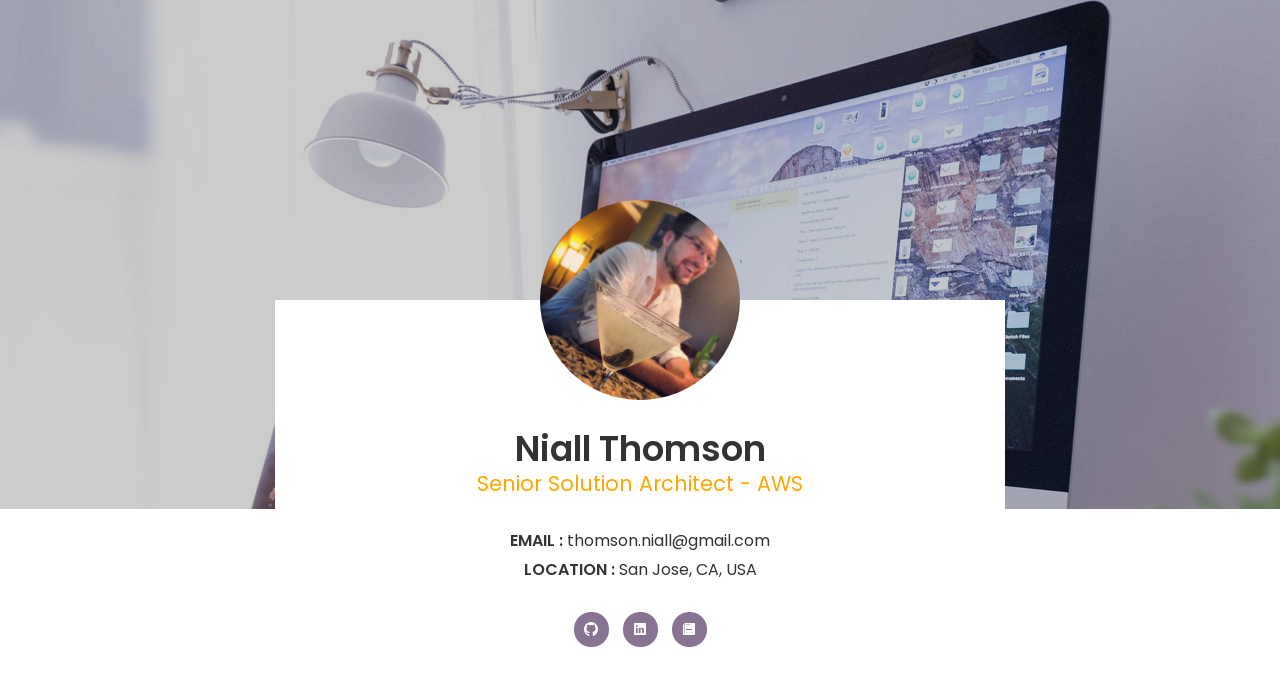

--- FILE ---
content_type: text/html; charset=utf-8
request_url: https://www.niallthomson.com/
body_size: 3341
content:
<!DOCTYPE HTML>
<html lang="en">
<head>
	<title>niallthomson.com</title>
	<meta http-equiv="X-UA-Compatible" content="IE=edge">
    <meta name="viewport" content="width=device-width, initial-scale=1">
	<meta charset="UTF-8">
	
	
	<!-- Font -->
	
	<link href="https://fonts.googleapis.com/css?family=Poppins:400,500,600,700%7CAllura" rel="stylesheet">
	
	<!-- Stylesheets -->
	
	<link href="common-css/bootstrap.css" rel="stylesheet">
	
	<link href="common-css/ionicons.css" rel="stylesheet">
	
	<link href="common-css/fluidbox.min.css" rel="stylesheet">
	
	<link href="01-cv-portfolio/css/styles.css" rel="stylesheet">
	
	<link href="01-cv-portfolio/css/responsive.css" rel="stylesheet">
	
</head>
<body>
	
	<section class="intro-section">
		<div class="container">
			<div class="row">
				<div class="col-md-1 col-lg-2"></div>
				<div class="col-md-10 col-lg-8">
					<div class="intro">
						<div class="profile-img"><img src="images/profile-2-250x250.jpg" alt=""></div>
						<h2><b>Niall Thomson</b></h2>
						<h4 class="font-yellow">Senior Solution Architect - AWS</h4>
						<ul class="information margin-tb-30">
							<li><b>EMAIL : </b>thomson.niall@gmail.com</li>
							<li><b>LOCATION : </b>San Jose, CA, USA</li>
						</ul>
						<ul class="social-icons">
							<li><a href="https://github.com/nthomson-pivotal"><i class="ion-social-github"></i></a></li>
							<li><a href="https://www.linkedin.com/in/niallthomson"><i class="ion-social-linkedin"></i></a></li>
							<li><a href="https://medium.com/@niallthomson"><i class="ion-ios-paper"></i></a></li>
						</ul>
					</div><!-- intro -->
				</div><!-- col-sm-8 -->
			</div><!-- row -->
		</div><!-- container -->
	</section><!-- intro-section -->
	
	<section class="about-section section">
		<div class="container">
			<div class="row">
				<div class="col-sm-4">
					<div class="heading">
						<h3><b>About me</b></h3>
						<h6 class="font-lite-black"><b>PROFESSIONAL PATH</b></h6>
					</div>
				</div><!-- col-sm-4 -->
				<div class="col-sm-8">
					<p class="margin-b-50">Technology is something I've been interested in as long as I remember, and there was never any question what I would
						choose to do for a living. I've always been interested in learning everything and anything I can in order to build things that work, and 
						thats propagated through to my career, where I've never dwelled in one area for long. Now I spend my time working on anything from 
						application architecture, cloud infrastructure strategy and automation, and Devops processes and culture.
					</p>
					<p class="margin-b-50">I was fortunate to be offered the opportunity to move my life from Scotland to the USA in 2012. I've grabbed 
						that chance and never looked back. In the time since I've spent several years on both coasts and visited everywhere I can in between.
					</p>
					<p class="margin-b-50">In my spare time I like to do some hiking, indoor rock climbing and drinking all the beer I can get my hands on. During 
						the winter I like to do a bad impression of someone who knows how to snowboard.
					</p>
				</div><!-- col-sm-8 -->
			</div><!-- row -->
		</div><!-- container -->
	</section><!-- about-section -->
	
	<section class="experience-section section">
		<div class="container">
			<div class="row">
				<div class="col-sm-4">
					<div class="heading">
						<h3><b>Work Experience</b></h3>
						<h6 class="font-lite-black"><b>PREVIOUS JOBS</b></h6>
					</div>
				</div><!-- col-sm-4 -->
				<div class="col-sm-8">
				
					<div class="experience margin-b-50">
						<h4><b>PLATFORM ARCHITECT</b></h4>
						<h5 class="font-yellow"><b>PIVOTAL SOFTWARE</b></h5>
						<h6 class="margin-t-10">MAR 2018 - APR 2020</h6>
					</div><!-- experience -->
							
					<div class="experience margin-b-50">
						<h4><b>CLOUD ARCHITECT</b></h4>
						<h5 class="font-yellow"><b>VERINT SOFTWARE</b></h5>
						<h6 class="margin-t-10">JAN 2015 - FEB 2018</h6>
						<p class="font-semi-white margin-tb-30">At Verint my role was to help drive technology and organizational change that would
							enable the company to transition its key products to the cloud. This was a key part of a change in strategy to begin to
							leverage SaaS business models in addition to its tradition of on-premise and hosted deployments.
						</p>
						<ul class="list margin-b-30">
							<li>Worked with product teams to inform application architecture for running on the cloud</li>
							<li>Architected and led the implementation of a container-based platform hosted in AWS</li>
							<li>Drove the adoption of infrastructure-as-code with Terraform, Packer and Chef</li>
							<li>Brought focus to process and culture change around Devops and Continuous Delivery</li>
						</ul>
					</div><!-- experience -->
					
					<div class="experience margin-b-50">
						<h4><b>TECHNICAL ARCHITECT</b></h4>
						<h5 class="font-yellow"><b>VERINT SOFTWARE</b></h5>
						<h6 class="margin-t-10">JAN 2012 - DEC 2014</h6>
						<p class="font-semi-white margin-tb-30">As a member of the Kana Software Professional Services team in the US, I worked with 
							multiple high profile clients in order to deliver customized solutions based on the Kana Enterprise CRM platform. This 
							included:
						</p>
						<ul class="list margin-b-30">
							<li>Fulfill the role of lead technical resource with regards to the project delivery, providing design and direction to 
								teams of developers</li>
							<li>A high degree of interaction with the clients in order to develop requirements documents, technical specifications 
								and detailed design documents through formal processes</li>
							<li>Architecting solutions with significant amounts of custom integration to client back-end systems using a variety of 
								technologies such as REST, SOAP and MQ</li>
						</ul>
						<p class="font-semi-white margin-tb-30">
							During this period I was involved in the successful delivery of multiple high-profile systems for these clients under tight 
							timescales and budgets.

							Additionally, I developed an automated testing framework specific to the Kana Enterprise CRM product based on Selenium. This 
							transformed the ability of our project team developers to build and maintain automated UI tests in a productive, scalable and 
							maintainable manner.
						</p>
					</div><!-- experience -->

					<div class="experience margin-b-50">
						<h4><b>SOFTWARE ENGINEER</b></h4>
						<h5 class="font-yellow"><b>SWORD CIBOODLE</b></h5>
						<h6 class="margin-t-10">APR 2011 - JAN 2012</h6>
						<p class="font-semi-white margin-tb-30">During this time I worked as a member of the R&D team to develop the base Sword Ciboodle CRM 
							product. The responsibilities included: 
						</p>
						<ul class="list margin-b-30">
							<li>Developing features to specifications end-to-end, including automated tests, leveraging technologies such as Java, HTML, 
								Javascript and CSS</li>
							<li>Working as part of an agile team</li>
						</ul>
						<p class="font-semi-white margin-tb-30">
								My areas of focus included significant work on telephony platform integration, case management and campaign management. I 
								also made a number of contributions in the form of personal projects, driven by my desire to develop personally as an 
								engineer and improve the product suite in general. I was formally recognized multiple times for such projects during this time. 
						</p>
					</div><!-- experience -->

					<div class="experience margin-b-50">
						<h4><b>SALES ENGINEER</b></h4>
						<h5 class="font-yellow"><b>SWORD CIBOODLE</b></h5>
						<h6 class="margin-t-10">OCT 2009 - APR 2011</h6>
						<p class="font-semi-white margin-tb-30">As part of the Sales Engineering team at Sword Ciboodle I was responsible for:
						</p>
						<ul class="list margin-b-30">
							<li>Working closely with the pre-sales team to develop custom demonstrations of the Sword Ciboodle CRM platform</li>
							<li>Developing creative solutions in short time-scales, especially with regards to system integrations and proof of concept exercises</li>
							<li>Assisting in responding to RFI/RFP requests in a technical capacity</li>
							<li>Delivering technical segments of presentations and pitches to potential customers and analysts</li>
						</ul>
						<p class="font-semi-white margin-tb-30">
							Working in this role allowed me to quickly develop and understanding of the requirements of CRM systems across multiple sectors 
							including insurance, telecommunications and utilities. I was also given the opportunity to build on my presentations and demo skills 
							in front of technical audiences.
						</p>
					</div><!-- experience -->
					
				</div><!-- col-sm-8 -->
			</div><!-- row -->
		</div><!-- container -->
		
	</section><!-- experience-section -->
	
	<section class="education-section section">
		<div class="container">
			<div class="row">
				<div class="col-sm-4">
					<div class="heading">
						<h3><b>Education</b></h3>
						<h6 class="font-lite-black"><b>ACADEMIC CAREER</b></h6>
					</div>
				</div><!-- col-sm-4 -->
				<div class="col-sm-8">
					<div class="education-wrapper">
						<div class="education margin-b-50">
							<h4><b>MSC SOFTWARE ENGINEERING</b></h4>
							<h5 class="font-yellow"><b>HERIOT-WATT UNIVERSITY</b></h5>
							<h6 class="font-lite-black margin-t-10">GRADUATED NOV 2008 (18 MONTHS)</h6>
						</div><!-- education -->
						
						<div class="education margin-b-50">
							<h4><b>BSC COMPUTER SCIENCE</b></h4>
							<h5 class="font-yellow"><b>HERIOT-WATT UNIVERSITY</b></h5>
							<h6 class="font-lite-black margin-t-10">GRADUATED IN JUN 2007 (4 YEARS)</h6>
						</div><!-- education -->
					</div><!-- education-wrapper -->
				</div><!-- col-sm-8 -->
			</div><!-- row -->
		</div><!-- container -->
		
	</section><!-- about-section -->
	
	<footer>
		<p class="copyright">
			<!-- Link back to Colorlib can't be removed. Template is licensed under CC BY 3.0. -->
Copyright &copy;<script>document.write(new Date().getFullYear());</script> All rights reserved | This template is made with <i class="ion-heart" aria-hidden="true"></i> by <a href="https://colorlib.com" target="_blank">Colorlib</a>
<!-- Link back to Colorlib can't be removed. Template is licensed under CC BY 3.0. -->
		</p>


	</footer>
	
	
	<!-- SCIPTS -->
	
	<script src="common-js/jquery-3.2.1.min.js"></script>
	
	<script src="common-js/tether.min.js"></script>
	
	<script src="common-js/bootstrap.js"></script>
	
	<script src="common-js/isotope.pkgd.min.js"></script>
	
	<script src="common-js/jquery.waypoints.min.js"></script>
	
	<script src="common-js/progressbar.min.js"></script>
	
	<script src="common-js/jquery.fluidbox.min.js"></script>
	
	<script src="common-js/scripts.js"></script>
	
</body>
</html>


--- FILE ---
content_type: text/css; charset=utf-8
request_url: https://www.niallthomson.com/01-cv-portfolio/css/styles.css
body_size: 1736
content:

/*
====================================================

* 	[Master Stylesheet]
	
	Theme Name :  
	Version    :  
	Author     :  
	Author URI :  

====================================================

	TOC
	
	1. PRIMARY STYLES
	2. COMMONS FOR PAGE DESIGN
	3. HEADER
	4. INTRO SECTION
	5. PORFOLIO SECTION
	6. ABOUT SECTION
	7. EXPERIENCE SECTION
	8. EDUCATION SECTION
	9. COUNTER SECTION
	10. FOOTER

====================================================


/* ---------------------------------
1. PRIMARY STYLES
--------------------------------- */

html{ font-size: 100%; height: 100%; overflow-x: hidden; margin: 0px;  padding: 0px; touch-action: manipulation; }


body{ font-size: 16px; font-family: 'Poppins', serif; width: 100%; height: 100%; margin: 0; font-weight: 400;
	-webkit-font-smoothing: antialiased; -moz-osx-font-smoothing: grayscale; word-wrap: break-word; 
	color: #333; }

h1, h2, h3, h4, h5, h6, p, a, ul, span, li, img, inpot, button{ margin: 0; padding: 0; }

h1,h2,h3,h4,h5,h6{ line-height: 1.5; font-weight: inherit; }

h1,h2,h3{ font-family: 'Poppins', cursive; }

p{ line-height: 1.6; font-size: 1.05em; font-weight: 400; color: #777; }

h1{ font-size: 4em; line-height: 1; }
h2{ font-size: 2.2em; line-height: 1.1; }
h3{ font-size: 1.8em; }
h4{ font-size: 1.3em; }
h5{ font-size: 1em; }
h6{ font-size: .9em; letter-spacing: 1px; }

a, button{ display: inline-block; text-decoration: none; color: inherit; line-height: 1; 
	-webkit-transition: all .25s ease-in-out; transition: all .25s ease-in-out; }

a:focus, a:active, a:hover,
button:focus, button:active, button:hover,
a b.light-color:hover{ text-decoration: none; color: #FFA804; }

b{ font-weight: 600; }

img{ width: 100%; }

li{ list-style: none; display: inline-block; }

span{ display: inline-block; }

button{ outline: 0; border: 0; background: none; cursor: pointer; }

.icon{ font-size: 1.1em; display: inline-block; line-height: inherit; }

[class^="icon-"]:before, [class*=" icon-"]:before{ line-height: inherit; }

b.max-bold{ font-weight: 700; }



/* ---------------------------------
2. COMMONS FOR PAGE DESIGN
--------------------------------- */

.section{ padding: 100px 0 50px; }

.section .heading{ margin-bottom: 60px; }

.section .heading:before{ content:''; height: 10px; width: 50px; border-radius: 5px;
	margin-bottom: 20px; display: block; background: #FFA804; }
	
.margin-t-10{ margin-top: 10px; }

.margin-b-30{ margin-bottom: 30px; }
.margin-b-50{ margin-bottom: 50px; }

.margin-tb-30{ margin-top: 30px; margin-bottom: 30px; }

.font-yellow{ color: #FFA600; }

.font-semi-white{ color: #ddd; }

.font-lite-black{ color: #999; }


/* ---------------------------------
3. HEADER
--------------------------------- */

header{ position: absolute; top: 30px; left: 0; right: 0; z-index: 100; }

header .heading-wrapper{ border-radius: 5px; padding: 30px 40px 20px; background: #FFAD01; color: #fff; }

header .info{ margin-bottom: 10px; }

header .info .icon{ float: left; font-size: 30px; }

header .info .right-area{ margin-left: 45px; }

header .downlad-btn{ padding: 15px 30px; border-radius: 4px; float: right; margin-top: 30px;
	box-shadow: inset 0 0px 4px rgba(0,0,0,.3); background: #FFAD01; color: #fff; 
	-webkit-transition: all .2s ease; transition: all .2s ease; }

header .downlad-btn:hover{ -webkit-transform: translateY(-4px); transform: translateY(-4px); }


/* ---------------------------------
4. INTRO SECTION
--------------------------------- */

.intro-section{ padding-top: 200px; position: relative; background-size: cover; 
	z-index: 1;background-image: url(../../images/slider-1-1920x1080.jpg); }

.intro-section:before{ content:''; z-index: -1; position: absolute; top: 0; bottom: 0; left: 0; 
	right: 0; background: rgba(0,0,0, .2); }
	
.intro-section:after{ content: ''; position: absolute; bottom: 0; left: 0; right: 0;
	height: 150px; z-index: -1; background: #fff; }

.intro{ padding: 0 20px; margin-top: 100px; text-align: center; background: #fff; }

.intro .profile-img{ height: 200px; width: 200px; border-radius: 100px; margin: 0 auto; 
	overflow: hidden; position: relative; top: -100px; margin-bottom: -70px;  }

.intro .information > li{ display: block; margin: 5px 0; }

.intro .social-icons > li > a{ height: 35px; line-height: 35px; width: 35px; border-radius: 20px; 
	overflow: hidden; z-index: 1; position: relative; margin: 0 5px 5px; background: #887392; color: #fff; }

.intro .social-icons > li > a:after{ content: ''; position: absolute; bottom: 0; left: 0; right: 0;
	top: 0; z-index: -1; border-radius: 20px; background: #FFA804; 
	-webkit-transition: all .2s ease; transition: all .2s ease;
	-webkit-transform: scale(0); transform: scale(0); }

.intro .social-icons > li > a:hover:after{ -webkit-transform: scale(1); transform: scale(1); }


/* ---------------------------------
5. PORFOLIO SECTION
--------------------------------- */

.portfolio-section{ padding-bottom: 0; }

.portfolio-section .portfolioFilter{ margin-top: 60px; color: #666; }

.portfolio-section .portfolioFilter a{ margin: 10px 10px 0 0; }

.portfolio-section .portfolioFilter a.current{  color: #FFA804; }

.portfolio-section .portfolioContainer{ margin-left: -15px; margin-right: -15px; }

.portfolio-section .p-item{ width: 33.333%; padding: 0 7.5px 0px; margin-top: 15px; }

.portfolio-section .p-item a{ display: inline; }

.portfolio-section .p-item.p-item-2 .img:first-child{ float: left; width: 50%; padding-right: 7.5px; }

.portfolio-section .p-item.p-item-2 .img:last-child{ float: right; width: 50%; padding-left: 7.5px; }


/* ---------------------------------
6. ABOUT SECTION
--------------------------------- */

.radial-progress{ position: relative; max-width: 200px; margin: 0 auto; }

.radial-progress .progressbar-text{ font-size: 2.2em; font-weight: 500; 
	padding-bottom: 25px!important; color: #333!important; }

.radial-progress .progressbar-text:after{ content:'%'; }

.radial-progress .progress-title{ position: absolute; top: 50%; left: 50%; width: 100%;
	letter-spacing: 0; text-align: center; transform: translate(-50%, 15px); color: #777; }

	

/* ---------------------------------
7. EXPERIENCE SECTION
--------------------------------- */

.experience-section{ background: #28023D; color: #fff; }

.experience .list > li{ display: block; position: relative; margin-bottom: 10px; padding-left: 20px; }

.experience .list > li:before{ content: ''; position: absolute; top: 50%; left: 0; height: 10px; 
	width: 10px; margin-top: -5px; display: block; border-radius: 10px; border: 2px solid #fff; }

	
/* ---------------------------------
8. EDUCATION SECTION
--------------------------------- */

.education-wrapper{ position: relative; }

.education-wrapper:after{ content:''; position: absolute; top: 8px; bottom: 0; left: -51px;
	width: 2px; background: #ccc; }

.education-wrapper .education{ position: relative; }

.education-wrapper .education:after{ content:''; position: absolute; top: 8px; left: -58px; width: 16px; 
	height: 16px; border-radius: 10px; z-index: 1;
	box-shadow: 0 0 0 8px rgba(255,171,0, .4); background: #FFAB00; }
	
	
/* ---------------------------------
9. COUNTER SECTION
--------------------------------- */

.counter-section{ position: relative; padding: 100px 0 70px; background-size: cover; z-index: 1; 
	background-image: url(../../images/slider-2-1920x600.jpg); color: #fff; }

.counter-section:after{ content:''; z-index: -1; position: absolute; top: 0; bottom: 0; left: 0; 
	right: 0; background: rgba(0,0,0, .2); }

.counter{ position: relative; }
	
.counter .title{ text-align: right; margin-right: 130px; }

.counter .desc{ position: absolute; bottom: 4px; right: 0px; width: 110px; }


/* RADIAL PREOGRESS SECTION */


.radial-progress{ position: relative; max-width: 200px; margin: 0 auto; }

.radial-progress .progressbar-text{ font-size: 2.2em; font-weight: 500; 
	padding-bottom: 25px!important; color: #333!important; }

.radial-progress .progressbar-text:after{ content:'%'; }

.radial-progress .progress-title{ position: absolute; top: 50%; left: 50%; width: 100%;
	letter-spacing: 0; text-align: center; transform: translate(-50%, 15px); color: #777; }

	
	
/* ---------------------------------
10. FOOTER
--------------------------------- */

.copyright{ text-align: center; padding: 30px 0; background: #28023D; }



--- FILE ---
content_type: text/css; charset=utf-8
request_url: https://www.niallthomson.com/01-cv-portfolio/css/responsive.css
body_size: 257
content:


/* Screens Resolution : 992px
-------------------------------------------------------------------------- */
@media only screen and (max-width: 1200px) {
	/* ---------------------------------
	9. COUNTER SECTION
	--------------------------------- */

	.counter-section{ text-align: center; padding: 50px 0 20px; }

	.counter{ display: inline-block; }
	
	.counter .desc{ text-align: left; }
}

/* Screens Resolution : 992px
-------------------------------------------------------------------------- */
@media only screen and (max-width: 992px) {
	
	/* ---------------------------------
	4. INTRO SECTION
	--------------------------------- */

	.intro-section{ padding-top: 250px; }
	
}

/* Screens Resolution : 767px
-------------------------------------------------------------------------- */
@media only screen and (max-width: 767px) {
	
	/* ---------------------------------
	1. PRIMARY STYLES
	--------------------------------- */

	p{ line-height: 1.4; }

	h1{ font-size: 3em; }
	h2{ font-size: 2em; }
	h3{ font-size: 1.8em; }


	
	/* ---------------------------------
	2. COMMONS FOR PAGE DESIGN
	--------------------------------- */

	.section{ padding: 50px 0 0px; }

	.section .heading{ margin-bottom: 30px; }

	
	/* ---------------------------------
	4. INTRO SECTION
	--------------------------------- */

	.intro-section{ padding-top: 350px; }


	/* ---------------------------------
	5. PORFOLIO SECTION
	--------------------------------- */

	.portfolio-section{ padding-bottom: 0; }
	
	.portfolio-section .portfolioFilter{ margin: 0px 0 10px; }
	
	.portfolio-section .portfolioContainer{ margin-left: 0; margin-right: 0; }

	.portfolio-section .p-item{ width: 50%; padding: 0 15px 0px; }

	.portfolio-section .p-item{ max-width: 400px; }

	
	/* ---------------------------------
	8. EDUCATION SECTION
	--------------------------------- */
	
	.education-wrapper:after,
	.education-wrapper .education:after{ display: none; }

}

/* Screens Resolution : 575px
-------------------------------------------------------------------------- */
@media only screen and (max-width: 575px) {
	
	/* ---------------------------------
	1. PRIMARY STYLES
	--------------------------------- */

	body{ font-size: 14px;  }
	

	/* ---------------------------------
	5. PORFOLIO SECTION
	--------------------------------- */
	
	.portfolio-section .p-item{ width: 100%; }
	
}

/* Screens Resolution : 479px
-------------------------------------------------------------------------- */
@media only screen and (max-width: 479px) {


}

/* Screens Resolution : 359px
-------------------------------------------------------------------------- */
@media only screen and (max-width: 359px) {
	
	/* ---------------------------------
	3. HEADER
	--------------------------------- */

	header .heading-wrapper{  padding: 30px 20px 20px; }

	header .info .icon{ font-size: 25px; }

	header .info .right-area{ margin-left: 35px; }

}

/* Screens Resolution : 290px
-------------------------------------------------------------------------- */
@media only screen and (max-width: 290px) {

	
}

/* Screens Resolution : 290px
-------------------------------------------------------------------------- */
@media only screen and (max-width: 260px) {
	
	/* ---------------------------------
	3. HEADER
	--------------------------------- */

	header .heading-wrapper{  padding: 10px 15px 0px; }

	header .info .icon{ font-size: 15px; }

	header .info .right-area{ margin-left: 20px; }
	
	/* ---------------------------------
	4. INTRO SECTION
	--------------------------------- */

	.intro .profile-img{ width: 80%; height: auto; top: 0; margin-bottom: 10px; }
	
	.intro{ padding: 20px 10px 0; margin-right: -15px; margin-left: -15px; }
	
}

--- FILE ---
content_type: application/javascript; charset=utf-8
request_url: https://www.niallthomson.com/common-js/scripts.js
body_size: 800
content:

(function ($) {

    "use strict";
	
	

	// LINE PROGRESS BAR
	enableLineProgress();
	
	// RADIAL PROGRESS BAR
	enableRadialProgress();
	
	// ACCORDIAN
	panelAccordian();

	$(window).on('load', function(){
		
		// ISOTOPE PORTFOLIO WITH FILTER
		if(isExists('.portfolioContainer')){
			var $container = $('.portfolioContainer');
			$container.isotope({
				filter: '*',
				animationOptions: {
					duration: 750,
					easing: 'linear',
					queue: false
				}
			});
		 
			$('.portfolioFilter a').click(function(){
				$('.portfolioFilter .current').removeClass('current');
				$(this).addClass('current');
		 
				var selector = $(this).attr('data-filter');
				$container.isotope({
					filter: selector,
					animationOptions: {
						duration: 750,
						easing: 'linear',
						queue: false
					}
				 });
				 return false;
			}); 
		}
	
	});
	
	
	$('a[href="#"]').on('click', function(event){
		return;
	});
	
	
	if ( $.isFunction($.fn.fluidbox) ) {
		$('a').fluidbox();
	}
	
	var countCounterUp = 0;
	
	var a = 0 ;
	
	countCounterUp = enableCounterUp(countCounterUp);
	
	$(window).on('scroll', function(){
		
		countCounterUp = enableCounterUp(countCounterUp);
	
	});
	
	
})(jQuery);

function panelAccordian(){
	
	var panelTitle = $('.panel-title');
	panelTitle.on('click', function(){
		$('.panel-title').removeClass('active');
		$(this).toggleClass('active');
		
	});
	
}

function enableRadialProgress(){
	
	$(".radial-progress").each(function(){
		var $this = $(this),
			progPercent = $this.data('prog-percent');
			
		var bar = new ProgressBar.Circle(this, {
			color: '#aaa',
			strokeWidth: 3,
			trailWidth: 1,
			easing: 'easeInOut',
			duration: 1400,
			text: {
				
			},
			from: { color: '#aaa', width: 1 },
			to: { color: '#FEAE01', width: 3 },
			// Set default step function for all animate calls
			step: function(state, circle) {
				circle.path.setAttribute('stroke', state.color);
				circle.path.setAttribute('stroke-width', state.width);

				var value = Math.round(circle.value() * 100);
				if (value === 0) {
					circle.setText('');
				} else {
					circle.setText(value);
				}

			}
		});
		
		$(this).waypoint(function(){
		   bar.animate(progPercent);  
		},{offset: "90%"})
		
	});
}

function enableLineProgress(){
	
	$(".line-progress").each(function(){
		var $this = $(this),
			progPercent = $this.data('prog-percent');
			
		var bar = new ProgressBar.Line(this, {
			strokeWidth: 1,
			easing: 'easeInOut',
			duration: 1400,
			color: '#FEAE01',
			trailColor: '#eee',
			trailWidth: 1,
			svgStyle: {width: '100%', height: '100%'},
			text: {
				style: {
					
				},
			},
			from: {color: '#FFEA82'},
			to: {color: '#ED6A5A'},
			step: (state, bar) => {
				bar.setText(Math.round(bar.value() * 100) + ' %');
			}
		});
		
		$(this).waypoint(function(){
		   bar.animate(progPercent);  
		},{offset: "90%"})
		
	});
}

function enableCounterUp(a){
	
	var counterElement;
	
	if(isExists('#counter')){ counterElement = $('#counter'); }
	else{ return; }
		
	var oTop = $('#counter').offset().top - window.innerHeight;
	if (a == 0 && $(window).scrollTop() > oTop) {
		$('.counter-value').each(function() {
			var $this = $(this),
				countDuration = $this.data('duration'),
				countTo = $this.attr('data-count');
			$({
				countNum: $this.text()
			}).animate({
				countNum: countTo
			},{

				duration: countDuration,
				easing: 'swing',
				step: function() {
					$this.text(Math.floor(this.countNum));
				},
				complete: function() {
					$this.text(this.countNum);
				}

			});
		});
		a = 1;
	}

	return a;
}

function isExists(elem){
	if ($(elem).length > 0) { 
		return true;
	}
	return false;
}
